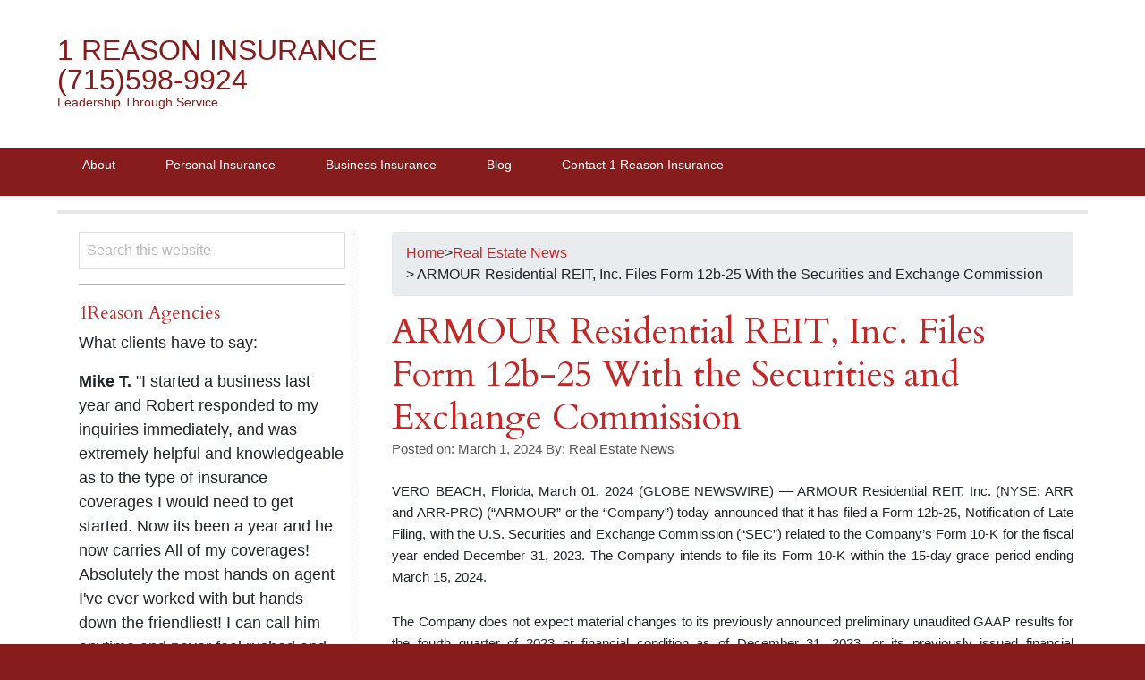

--- FILE ---
content_type: text/html; charset=UTF-8
request_url: https://1reason.com/real-estate-news/armour-residential-reit-inc-files-form-12b-25-with-the-securities-and-exchange-commission/
body_size: 18569
content:
<!DOCTYPE html>
<html dir="ltr" lang="en-US"
	prefix="og: https://ogp.me/ns#" >
<head >
<meta charset="UTF-8" />
<meta name="viewport" content="width=device-width, initial-scale=1" />
<meta name="viewport" content="width=device-width, initial-scale=1.0"/><title>ARMOUR Residential REIT, Inc. Files Form 12b-25 With the Securities and Exchange Commission - 1 Reason Insurance (715)598-9924</title>

		<!-- All in One SEO Pro 4.3.5.1 - aioseo.com -->
		<meta name="description" content="VERO BEACH, Florida, March 01, 2024 (GLOBE NEWSWIRE) -- ARMOUR Residential REIT, Inc. (NYSE: ARR and ARR-PRC) (“ARMOUR” or the “Company”) today announced that it has filed a Form 12b-25, Notification of Late Filing, with the U.S. Securities and Exchange Commission (“SEC”) related to the Company’s Form 10-K for the fiscal year ended December 31," />
		<meta name="robots" content="max-image-preview:large" />
		<link rel="canonical" href="https://1reason.com/real-estate-news/armour-residential-reit-inc-files-form-12b-25-with-the-securities-and-exchange-commission/" />
		<meta name="generator" content="All in One SEO Pro (AIOSEO) 4.3.5.1 " />
		<meta property="og:locale" content="en_US" />
		<meta property="og:site_name" content="1 Reason Insurance                       (715)598-9924 - Leadership Through Service" />
		<meta property="og:type" content="article" />
		<meta property="og:title" content="ARMOUR Residential REIT, Inc. Files Form 12b-25 With the Securities and Exchange Commission - 1 Reason Insurance (715)598-9924" />
		<meta property="og:description" content="VERO BEACH, Florida, March 01, 2024 (GLOBE NEWSWIRE) -- ARMOUR Residential REIT, Inc. (NYSE: ARR and ARR-PRC) (“ARMOUR” or the “Company”) today announced that it has filed a Form 12b-25, Notification of Late Filing, with the U.S. Securities and Exchange Commission (“SEC”) related to the Company’s Form 10-K for the fiscal year ended December 31," />
		<meta property="og:url" content="https://1reason.com/real-estate-news/armour-residential-reit-inc-files-form-12b-25-with-the-securities-and-exchange-commission/" />
		<meta property="article:published_time" content="2024-03-02T04:02:16+00:00" />
		<meta property="article:modified_time" content="2024-03-02T04:02:16+00:00" />
		<meta name="twitter:card" content="summary_large_image" />
		<meta name="twitter:title" content="ARMOUR Residential REIT, Inc. Files Form 12b-25 With the Securities and Exchange Commission - 1 Reason Insurance (715)598-9924" />
		<meta name="twitter:description" content="VERO BEACH, Florida, March 01, 2024 (GLOBE NEWSWIRE) -- ARMOUR Residential REIT, Inc. (NYSE: ARR and ARR-PRC) (“ARMOUR” or the “Company”) today announced that it has filed a Form 12b-25, Notification of Late Filing, with the U.S. Securities and Exchange Commission (“SEC”) related to the Company’s Form 10-K for the fiscal year ended December 31," />
		<script type="application/ld+json" class="aioseo-schema">
			{"@context":"https:\/\/schema.org","@graph":[{"@type":"BlogPosting","@id":"https:\/\/1reason.com\/real-estate-news\/armour-residential-reit-inc-files-form-12b-25-with-the-securities-and-exchange-commission\/#blogposting","name":"ARMOUR Residential REIT, Inc. Files Form 12b-25 With the Securities and Exchange Commission - 1 Reason Insurance (715)598-9924","headline":"ARMOUR Residential REIT, Inc. Files Form 12b-25 With the Securities and Exchange Commission","author":{"@id":"https:\/\/1reason.com\/author\/real_estate_news\/#author"},"publisher":{"@id":"https:\/\/1reason.com\/#organization"},"image":{"@type":"ImageObject","url":"https:\/\/1reason.com\/wp-content\/uploads\/2024\/03\/ARMOUR-Residential-REIT-Inc-.png","@id":"https:\/\/1reason.com\/#articleImage","width":1,"height":1},"datePublished":"2024-03-02T04:02:16-06:00","dateModified":"2024-03-02T04:02:16-06:00","inLanguage":"en-US","mainEntityOfPage":{"@id":"https:\/\/1reason.com\/real-estate-news\/armour-residential-reit-inc-files-form-12b-25-with-the-securities-and-exchange-commission\/#webpage"},"isPartOf":{"@id":"https:\/\/1reason.com\/real-estate-news\/armour-residential-reit-inc-files-form-12b-25-with-the-securities-and-exchange-commission\/#webpage"},"articleSection":"Real Estate News"},{"@type":"BreadcrumbList","@id":"https:\/\/1reason.com\/real-estate-news\/armour-residential-reit-inc-files-form-12b-25-with-the-securities-and-exchange-commission\/#breadcrumblist","itemListElement":[{"@type":"ListItem","@id":"https:\/\/1reason.com\/#listItem","position":1,"item":{"@type":"WebPage","@id":"https:\/\/1reason.com\/","name":"Home","description":"Leadership Through Service","url":"https:\/\/1reason.com\/"},"nextItem":"https:\/\/1reason.com\/real-estate-news\/#listItem"},{"@type":"ListItem","@id":"https:\/\/1reason.com\/real-estate-news\/#listItem","position":2,"item":{"@type":"WebPage","@id":"https:\/\/1reason.com\/real-estate-news\/","name":"Real Estate News","description":"VERO BEACH, Florida, March 01, 2024 (GLOBE NEWSWIRE) -- ARMOUR Residential REIT, Inc. (NYSE: ARR and ARR-PRC) (\u201cARMOUR\u201d or the \u201cCompany\u201d) today announced that it has filed a Form 12b-25, Notification of Late Filing, with the U.S. Securities and Exchange Commission (\u201cSEC\u201d) related to the Company\u2019s Form 10-K for the fiscal year ended December 31,","url":"https:\/\/1reason.com\/real-estate-news\/"},"nextItem":"https:\/\/1reason.com\/real-estate-news\/armour-residential-reit-inc-files-form-12b-25-with-the-securities-and-exchange-commission\/#listItem","previousItem":"https:\/\/1reason.com\/#listItem"},{"@type":"ListItem","@id":"https:\/\/1reason.com\/real-estate-news\/armour-residential-reit-inc-files-form-12b-25-with-the-securities-and-exchange-commission\/#listItem","position":3,"item":{"@type":"WebPage","@id":"https:\/\/1reason.com\/real-estate-news\/armour-residential-reit-inc-files-form-12b-25-with-the-securities-and-exchange-commission\/","name":"ARMOUR Residential REIT, Inc. Files Form 12b-25 With the Securities and Exchange Commission","description":"VERO BEACH, Florida, March 01, 2024 (GLOBE NEWSWIRE) -- ARMOUR Residential REIT, Inc. (NYSE: ARR and ARR-PRC) (\u201cARMOUR\u201d or the \u201cCompany\u201d) today announced that it has filed a Form 12b-25, Notification of Late Filing, with the U.S. Securities and Exchange Commission (\u201cSEC\u201d) related to the Company\u2019s Form 10-K for the fiscal year ended December 31,","url":"https:\/\/1reason.com\/real-estate-news\/armour-residential-reit-inc-files-form-12b-25-with-the-securities-and-exchange-commission\/"},"previousItem":"https:\/\/1reason.com\/real-estate-news\/#listItem"}]},{"@type":"Organization","@id":"https:\/\/1reason.com\/#organization","name":"1 Reason Insurance","url":"https:\/\/1reason.com\/"},{"@type":"Person","@id":"https:\/\/1reason.com\/author\/real_estate_news\/#author","url":"https:\/\/1reason.com\/author\/real_estate_news\/","name":"Real Estate News","image":{"@type":"ImageObject","@id":"https:\/\/1reason.com\/real-estate-news\/armour-residential-reit-inc-files-form-12b-25-with-the-securities-and-exchange-commission\/#authorImage","url":"https:\/\/secure.gravatar.com\/avatar\/ceeaf24dea835a3cd7da17cc8f9b8777?s=96&d=mm&r=g","width":96,"height":96,"caption":"Real Estate News"}},{"@type":"WebPage","@id":"https:\/\/1reason.com\/real-estate-news\/armour-residential-reit-inc-files-form-12b-25-with-the-securities-and-exchange-commission\/#webpage","url":"https:\/\/1reason.com\/real-estate-news\/armour-residential-reit-inc-files-form-12b-25-with-the-securities-and-exchange-commission\/","name":"ARMOUR Residential REIT, Inc. Files Form 12b-25 With the Securities and Exchange Commission - 1 Reason Insurance (715)598-9924","description":"VERO BEACH, Florida, March 01, 2024 (GLOBE NEWSWIRE) -- ARMOUR Residential REIT, Inc. (NYSE: ARR and ARR-PRC) (\u201cARMOUR\u201d or the \u201cCompany\u201d) today announced that it has filed a Form 12b-25, Notification of Late Filing, with the U.S. Securities and Exchange Commission (\u201cSEC\u201d) related to the Company\u2019s Form 10-K for the fiscal year ended December 31,","inLanguage":"en-US","isPartOf":{"@id":"https:\/\/1reason.com\/#website"},"breadcrumb":{"@id":"https:\/\/1reason.com\/real-estate-news\/armour-residential-reit-inc-files-form-12b-25-with-the-securities-and-exchange-commission\/#breadcrumblist"},"author":{"@id":"https:\/\/1reason.com\/author\/real_estate_news\/#author"},"creator":{"@id":"https:\/\/1reason.com\/author\/real_estate_news\/#author"},"datePublished":"2024-03-02T04:02:16-06:00","dateModified":"2024-03-02T04:02:16-06:00"},{"@type":"WebSite","@id":"https:\/\/1reason.com\/#website","url":"https:\/\/1reason.com\/","name":"1 Reason Insurance","description":"Leadership Through Service","inLanguage":"en-US","publisher":{"@id":"https:\/\/1reason.com\/#organization"}}]}
		</script>
		<!-- All in One SEO Pro -->

<link rel='dns-prefetch' href='//www.gstatic.com' />
<link rel='dns-prefetch' href='//cdn.jsdelivr.net' />
<link rel="alternate" type="application/rss+xml" title="  1 Reason Insurance                       (715)598-9924 &raquo; Feed" href="https://1reason.com/feed/" />
<link rel="alternate" type="application/rss+xml" title="  1 Reason Insurance                       (715)598-9924 &raquo; Comments Feed" href="https://1reason.com/comments/feed/" />
		<!-- This site uses the Google Analytics by MonsterInsights plugin v9.11.1 - Using Analytics tracking - https://www.monsterinsights.com/ -->
		<!-- Note: MonsterInsights is not currently configured on this site. The site owner needs to authenticate with Google Analytics in the MonsterInsights settings panel. -->
					<!-- No tracking code set -->
				<!-- / Google Analytics by MonsterInsights -->
		<script type="text/javascript">
window._wpemojiSettings = {"baseUrl":"https:\/\/s.w.org\/images\/core\/emoji\/14.0.0\/72x72\/","ext":".png","svgUrl":"https:\/\/s.w.org\/images\/core\/emoji\/14.0.0\/svg\/","svgExt":".svg","source":{"concatemoji":"https:\/\/1reason.com\/wp-includes\/js\/wp-emoji-release.min.js?ver=6.1.9"}};
/*! This file is auto-generated */
!function(e,a,t){var n,r,o,i=a.createElement("canvas"),p=i.getContext&&i.getContext("2d");function s(e,t){var a=String.fromCharCode,e=(p.clearRect(0,0,i.width,i.height),p.fillText(a.apply(this,e),0,0),i.toDataURL());return p.clearRect(0,0,i.width,i.height),p.fillText(a.apply(this,t),0,0),e===i.toDataURL()}function c(e){var t=a.createElement("script");t.src=e,t.defer=t.type="text/javascript",a.getElementsByTagName("head")[0].appendChild(t)}for(o=Array("flag","emoji"),t.supports={everything:!0,everythingExceptFlag:!0},r=0;r<o.length;r++)t.supports[o[r]]=function(e){if(p&&p.fillText)switch(p.textBaseline="top",p.font="600 32px Arial",e){case"flag":return s([127987,65039,8205,9895,65039],[127987,65039,8203,9895,65039])?!1:!s([55356,56826,55356,56819],[55356,56826,8203,55356,56819])&&!s([55356,57332,56128,56423,56128,56418,56128,56421,56128,56430,56128,56423,56128,56447],[55356,57332,8203,56128,56423,8203,56128,56418,8203,56128,56421,8203,56128,56430,8203,56128,56423,8203,56128,56447]);case"emoji":return!s([129777,127995,8205,129778,127999],[129777,127995,8203,129778,127999])}return!1}(o[r]),t.supports.everything=t.supports.everything&&t.supports[o[r]],"flag"!==o[r]&&(t.supports.everythingExceptFlag=t.supports.everythingExceptFlag&&t.supports[o[r]]);t.supports.everythingExceptFlag=t.supports.everythingExceptFlag&&!t.supports.flag,t.DOMReady=!1,t.readyCallback=function(){t.DOMReady=!0},t.supports.everything||(n=function(){t.readyCallback()},a.addEventListener?(a.addEventListener("DOMContentLoaded",n,!1),e.addEventListener("load",n,!1)):(e.attachEvent("onload",n),a.attachEvent("onreadystatechange",function(){"complete"===a.readyState&&t.readyCallback()})),(e=t.source||{}).concatemoji?c(e.concatemoji):e.wpemoji&&e.twemoji&&(c(e.twemoji),c(e.wpemoji)))}(window,document,window._wpemojiSettings);
</script>
<style type="text/css">
img.wp-smiley,
img.emoji {
	display: inline !important;
	border: none !important;
	box-shadow: none !important;
	height: 1em !important;
	width: 1em !important;
	margin: 0 0.07em !important;
	vertical-align: -0.1em !important;
	background: none !important;
	padding: 0 !important;
}
</style>
	<link rel='stylesheet' id='bradley-css' href='https://1reason.com/wp-content/themes/bradley/style.css?ver=2.0.2' type='text/css' media='all' />
<link rel='stylesheet' id='wp-block-library-css' href='https://1reason.com/wp-includes/css/dist/block-library/style.min.css?ver=6.1.9' type='text/css' media='all' />
<style id='filebird-block-filebird-gallery-style-inline-css' type='text/css'>
ul.filebird-block-filebird-gallery{margin:auto!important;padding:0!important;width:100%}ul.filebird-block-filebird-gallery.layout-grid{display:grid;grid-gap:20px;align-items:stretch;grid-template-columns:repeat(var(--columns),1fr);justify-items:stretch}ul.filebird-block-filebird-gallery.layout-grid li img{border:1px solid #ccc;box-shadow:2px 2px 6px 0 rgba(0,0,0,.3);height:100%;max-width:100%;-o-object-fit:cover;object-fit:cover;width:100%}ul.filebird-block-filebird-gallery.layout-masonry{-moz-column-count:var(--columns);-moz-column-gap:var(--space);column-gap:var(--space);-moz-column-width:var(--min-width);columns:var(--min-width) var(--columns);display:block;overflow:auto}ul.filebird-block-filebird-gallery.layout-masonry li{margin-bottom:var(--space)}ul.filebird-block-filebird-gallery li{list-style:none}ul.filebird-block-filebird-gallery li figure{height:100%;margin:0;padding:0;position:relative;width:100%}ul.filebird-block-filebird-gallery li figure figcaption{background:linear-gradient(0deg,rgba(0,0,0,.7),rgba(0,0,0,.3) 70%,transparent);bottom:0;box-sizing:border-box;color:#fff;font-size:.8em;margin:0;max-height:100%;overflow:auto;padding:3em .77em .7em;position:absolute;text-align:center;width:100%;z-index:2}ul.filebird-block-filebird-gallery li figure figcaption a{color:inherit}

</style>
<link rel='stylesheet' id='classic-theme-styles-css' href='https://1reason.com/wp-includes/css/classic-themes.min.css?ver=1' type='text/css' media='all' />
<style id='global-styles-inline-css' type='text/css'>
body{--wp--preset--color--black: #000000;--wp--preset--color--cyan-bluish-gray: #abb8c3;--wp--preset--color--white: #ffffff;--wp--preset--color--pale-pink: #f78da7;--wp--preset--color--vivid-red: #cf2e2e;--wp--preset--color--luminous-vivid-orange: #ff6900;--wp--preset--color--luminous-vivid-amber: #fcb900;--wp--preset--color--light-green-cyan: #7bdcb5;--wp--preset--color--vivid-green-cyan: #00d084;--wp--preset--color--pale-cyan-blue: #8ed1fc;--wp--preset--color--vivid-cyan-blue: #0693e3;--wp--preset--color--vivid-purple: #9b51e0;--wp--preset--gradient--vivid-cyan-blue-to-vivid-purple: linear-gradient(135deg,rgba(6,147,227,1) 0%,rgb(155,81,224) 100%);--wp--preset--gradient--light-green-cyan-to-vivid-green-cyan: linear-gradient(135deg,rgb(122,220,180) 0%,rgb(0,208,130) 100%);--wp--preset--gradient--luminous-vivid-amber-to-luminous-vivid-orange: linear-gradient(135deg,rgba(252,185,0,1) 0%,rgba(255,105,0,1) 100%);--wp--preset--gradient--luminous-vivid-orange-to-vivid-red: linear-gradient(135deg,rgba(255,105,0,1) 0%,rgb(207,46,46) 100%);--wp--preset--gradient--very-light-gray-to-cyan-bluish-gray: linear-gradient(135deg,rgb(238,238,238) 0%,rgb(169,184,195) 100%);--wp--preset--gradient--cool-to-warm-spectrum: linear-gradient(135deg,rgb(74,234,220) 0%,rgb(151,120,209) 20%,rgb(207,42,186) 40%,rgb(238,44,130) 60%,rgb(251,105,98) 80%,rgb(254,248,76) 100%);--wp--preset--gradient--blush-light-purple: linear-gradient(135deg,rgb(255,206,236) 0%,rgb(152,150,240) 100%);--wp--preset--gradient--blush-bordeaux: linear-gradient(135deg,rgb(254,205,165) 0%,rgb(254,45,45) 50%,rgb(107,0,62) 100%);--wp--preset--gradient--luminous-dusk: linear-gradient(135deg,rgb(255,203,112) 0%,rgb(199,81,192) 50%,rgb(65,88,208) 100%);--wp--preset--gradient--pale-ocean: linear-gradient(135deg,rgb(255,245,203) 0%,rgb(182,227,212) 50%,rgb(51,167,181) 100%);--wp--preset--gradient--electric-grass: linear-gradient(135deg,rgb(202,248,128) 0%,rgb(113,206,126) 100%);--wp--preset--gradient--midnight: linear-gradient(135deg,rgb(2,3,129) 0%,rgb(40,116,252) 100%);--wp--preset--duotone--dark-grayscale: url('#wp-duotone-dark-grayscale');--wp--preset--duotone--grayscale: url('#wp-duotone-grayscale');--wp--preset--duotone--purple-yellow: url('#wp-duotone-purple-yellow');--wp--preset--duotone--blue-red: url('#wp-duotone-blue-red');--wp--preset--duotone--midnight: url('#wp-duotone-midnight');--wp--preset--duotone--magenta-yellow: url('#wp-duotone-magenta-yellow');--wp--preset--duotone--purple-green: url('#wp-duotone-purple-green');--wp--preset--duotone--blue-orange: url('#wp-duotone-blue-orange');--wp--preset--font-size--small: 13px;--wp--preset--font-size--medium: 20px;--wp--preset--font-size--large: 36px;--wp--preset--font-size--x-large: 42px;--wp--preset--spacing--20: 0.44rem;--wp--preset--spacing--30: 0.67rem;--wp--preset--spacing--40: 1rem;--wp--preset--spacing--50: 1.5rem;--wp--preset--spacing--60: 2.25rem;--wp--preset--spacing--70: 3.38rem;--wp--preset--spacing--80: 5.06rem;}:where(.is-layout-flex){gap: 0.5em;}body .is-layout-flow > .alignleft{float: left;margin-inline-start: 0;margin-inline-end: 2em;}body .is-layout-flow > .alignright{float: right;margin-inline-start: 2em;margin-inline-end: 0;}body .is-layout-flow > .aligncenter{margin-left: auto !important;margin-right: auto !important;}body .is-layout-constrained > .alignleft{float: left;margin-inline-start: 0;margin-inline-end: 2em;}body .is-layout-constrained > .alignright{float: right;margin-inline-start: 2em;margin-inline-end: 0;}body .is-layout-constrained > .aligncenter{margin-left: auto !important;margin-right: auto !important;}body .is-layout-constrained > :where(:not(.alignleft):not(.alignright):not(.alignfull)){max-width: var(--wp--style--global--content-size);margin-left: auto !important;margin-right: auto !important;}body .is-layout-constrained > .alignwide{max-width: var(--wp--style--global--wide-size);}body .is-layout-flex{display: flex;}body .is-layout-flex{flex-wrap: wrap;align-items: center;}body .is-layout-flex > *{margin: 0;}:where(.wp-block-columns.is-layout-flex){gap: 2em;}.has-black-color{color: var(--wp--preset--color--black) !important;}.has-cyan-bluish-gray-color{color: var(--wp--preset--color--cyan-bluish-gray) !important;}.has-white-color{color: var(--wp--preset--color--white) !important;}.has-pale-pink-color{color: var(--wp--preset--color--pale-pink) !important;}.has-vivid-red-color{color: var(--wp--preset--color--vivid-red) !important;}.has-luminous-vivid-orange-color{color: var(--wp--preset--color--luminous-vivid-orange) !important;}.has-luminous-vivid-amber-color{color: var(--wp--preset--color--luminous-vivid-amber) !important;}.has-light-green-cyan-color{color: var(--wp--preset--color--light-green-cyan) !important;}.has-vivid-green-cyan-color{color: var(--wp--preset--color--vivid-green-cyan) !important;}.has-pale-cyan-blue-color{color: var(--wp--preset--color--pale-cyan-blue) !important;}.has-vivid-cyan-blue-color{color: var(--wp--preset--color--vivid-cyan-blue) !important;}.has-vivid-purple-color{color: var(--wp--preset--color--vivid-purple) !important;}.has-black-background-color{background-color: var(--wp--preset--color--black) !important;}.has-cyan-bluish-gray-background-color{background-color: var(--wp--preset--color--cyan-bluish-gray) !important;}.has-white-background-color{background-color: var(--wp--preset--color--white) !important;}.has-pale-pink-background-color{background-color: var(--wp--preset--color--pale-pink) !important;}.has-vivid-red-background-color{background-color: var(--wp--preset--color--vivid-red) !important;}.has-luminous-vivid-orange-background-color{background-color: var(--wp--preset--color--luminous-vivid-orange) !important;}.has-luminous-vivid-amber-background-color{background-color: var(--wp--preset--color--luminous-vivid-amber) !important;}.has-light-green-cyan-background-color{background-color: var(--wp--preset--color--light-green-cyan) !important;}.has-vivid-green-cyan-background-color{background-color: var(--wp--preset--color--vivid-green-cyan) !important;}.has-pale-cyan-blue-background-color{background-color: var(--wp--preset--color--pale-cyan-blue) !important;}.has-vivid-cyan-blue-background-color{background-color: var(--wp--preset--color--vivid-cyan-blue) !important;}.has-vivid-purple-background-color{background-color: var(--wp--preset--color--vivid-purple) !important;}.has-black-border-color{border-color: var(--wp--preset--color--black) !important;}.has-cyan-bluish-gray-border-color{border-color: var(--wp--preset--color--cyan-bluish-gray) !important;}.has-white-border-color{border-color: var(--wp--preset--color--white) !important;}.has-pale-pink-border-color{border-color: var(--wp--preset--color--pale-pink) !important;}.has-vivid-red-border-color{border-color: var(--wp--preset--color--vivid-red) !important;}.has-luminous-vivid-orange-border-color{border-color: var(--wp--preset--color--luminous-vivid-orange) !important;}.has-luminous-vivid-amber-border-color{border-color: var(--wp--preset--color--luminous-vivid-amber) !important;}.has-light-green-cyan-border-color{border-color: var(--wp--preset--color--light-green-cyan) !important;}.has-vivid-green-cyan-border-color{border-color: var(--wp--preset--color--vivid-green-cyan) !important;}.has-pale-cyan-blue-border-color{border-color: var(--wp--preset--color--pale-cyan-blue) !important;}.has-vivid-cyan-blue-border-color{border-color: var(--wp--preset--color--vivid-cyan-blue) !important;}.has-vivid-purple-border-color{border-color: var(--wp--preset--color--vivid-purple) !important;}.has-vivid-cyan-blue-to-vivid-purple-gradient-background{background: var(--wp--preset--gradient--vivid-cyan-blue-to-vivid-purple) !important;}.has-light-green-cyan-to-vivid-green-cyan-gradient-background{background: var(--wp--preset--gradient--light-green-cyan-to-vivid-green-cyan) !important;}.has-luminous-vivid-amber-to-luminous-vivid-orange-gradient-background{background: var(--wp--preset--gradient--luminous-vivid-amber-to-luminous-vivid-orange) !important;}.has-luminous-vivid-orange-to-vivid-red-gradient-background{background: var(--wp--preset--gradient--luminous-vivid-orange-to-vivid-red) !important;}.has-very-light-gray-to-cyan-bluish-gray-gradient-background{background: var(--wp--preset--gradient--very-light-gray-to-cyan-bluish-gray) !important;}.has-cool-to-warm-spectrum-gradient-background{background: var(--wp--preset--gradient--cool-to-warm-spectrum) !important;}.has-blush-light-purple-gradient-background{background: var(--wp--preset--gradient--blush-light-purple) !important;}.has-blush-bordeaux-gradient-background{background: var(--wp--preset--gradient--blush-bordeaux) !important;}.has-luminous-dusk-gradient-background{background: var(--wp--preset--gradient--luminous-dusk) !important;}.has-pale-ocean-gradient-background{background: var(--wp--preset--gradient--pale-ocean) !important;}.has-electric-grass-gradient-background{background: var(--wp--preset--gradient--electric-grass) !important;}.has-midnight-gradient-background{background: var(--wp--preset--gradient--midnight) !important;}.has-small-font-size{font-size: var(--wp--preset--font-size--small) !important;}.has-medium-font-size{font-size: var(--wp--preset--font-size--medium) !important;}.has-large-font-size{font-size: var(--wp--preset--font-size--large) !important;}.has-x-large-font-size{font-size: var(--wp--preset--font-size--x-large) !important;}
.wp-block-navigation a:where(:not(.wp-element-button)){color: inherit;}
:where(.wp-block-columns.is-layout-flex){gap: 2em;}
.wp-block-pullquote{font-size: 1.5em;line-height: 1.6;}
</style>
<link rel='stylesheet' id='css-for-elementor_cssfe-particalse-css' href='https://1reason.com/wp-content/plugins/css-for-elementor/public/css/cssfe-particalse.css?ver=1.0.8.9' type='text/css' media='all' />
<link rel='stylesheet' id='css-for-elementor_cssfe-widget-css' href='https://1reason.com/wp-content/plugins/css-for-elementor/public/css/cssfe-widget.css?ver=1.0.8.9' type='text/css' media='all' />
<link rel='stylesheet' id='css-for-elementor_ir-review-widget-css' href='https://1reason.com/wp-content/plugins/css-for-elementor/public/css/cssfe-ir-review-widget.css?ver=1.0.8.9' type='text/css' media='all' />
<link rel='stylesheet' id='css-for-elementor_cssfe-bootstrap.min-css' href='https://1reason.com/wp-content/plugins/css-for-elementor/public/css/cssfe-bootstrap.min.css?ver=1.0.8.9' type='text/css' media='all' />
<link rel='stylesheet' id='css-for-elementor_owl.carousel.min-css' href='https://1reason.com/wp-content/plugins/css-for-elementor/public/css/owl-lib/owl.carousel.min.css?ver=1.0.8.9' type='text/css' media='all' />
<link rel='stylesheet' id='css-for-elementor_owl.theme.default.min-css' href='https://1reason.com/wp-content/plugins/css-for-elementor/public/css/owl-lib/owl.theme.default.min.css?ver=1.0.8.9' type='text/css' media='all' />
<link rel='stylesheet' id='css-for-elementor_cssfe-social-tooltip-css' href='https://1reason.com/wp-content/plugins/css-for-elementor/public/css/cssfe-social-tooltip.css?ver=1.0.8.9' type='text/css' media='all' />
<link rel='stylesheet' id='css-for-elementor_cssfe-popup-css' href='https://1reason.com/wp-content/plugins/css-for-elementor/public/css/cssfe-pupup.css?ver=1.0.8.9' type='text/css' media='all' />
<link rel='stylesheet' id='css-for-elementor_cssfe-jquery-ui-css-css' href='https://1reason.com/wp-content/plugins/css-for-elementor/public/css/cssfe-jquery-ui.css?ver=1.0.8.9' type='text/css' media='all' />
<link rel='stylesheet' id='css-for-elementor_cssfe-blackboard-css' href='https://1reason.com/wp-content/plugins/css-for-elementor/public/../widgets/innovative-codeblock/css/cssfe-blackboard.css?ver=1.0.8.9' type='text/css' media='all' />
<link rel='stylesheet' id='css-for-elementor_cssfe-remixicon-css' href='https://cdn.jsdelivr.net/npm/remixicon@3.4.0/fonts/remixicon.css?ver=1.0.8.9' type='text/css' media='all' />
<link rel='stylesheet' id='css-for-elementor_public-css' href='https://1reason.com/wp-content/plugins/css-for-elementor/public/css/css-for-elementor-public.css?ver=1.0.8.9' type='text/css' media='all' />
<link rel='stylesheet' id='easy_author_image-css' href='https://1reason.com/wp-content/plugins/easy-author-image/css/easy-author-image.css?ver=6.1.9' type='text/css' media='all' />
<link rel='stylesheet' id='fd-btn-plus-css' href='https://1reason.com/wp-content/plugins/fd-elementor-button-plus/assets/css/fd-elementor-btn-plus.css?ver=1.0.0' type='text/css' media='all' />
<link rel='stylesheet' id='font-awesome-css' href='https://1reason.com/wp-content/plugins/elementor/assets/lib/font-awesome/css/font-awesome.min.css?ver=4.7.0' type='text/css' media='all' />
<link rel='stylesheet' id='eae-css-css' href='https://1reason.com/wp-content/plugins/addon-elements-for-elementor-page-builder/assets/css/eae.min.css?ver=1.14.4' type='text/css' media='all' />
<link rel='stylesheet' id='eae-peel-css-css' href='https://1reason.com/wp-content/plugins/addon-elements-for-elementor-page-builder/assets/lib/peel/peel.css?ver=1.14.4' type='text/css' media='all' />
<link rel='stylesheet' id='font-awesome-4-shim-css' href='https://1reason.com/wp-content/plugins/elementor/assets/lib/font-awesome/css/v4-shims.min.css?ver=1.0' type='text/css' media='all' />
<link rel='stylesheet' id='font-awesome-5-all-css' href='https://1reason.com/wp-content/plugins/elementor/assets/lib/font-awesome/css/all.min.css?ver=4.11.64' type='text/css' media='all' />
<link rel='stylesheet' id='vegas-css-css' href='https://1reason.com/wp-content/plugins/addon-elements-for-elementor-page-builder/assets/lib/vegas/vegas.min.css?ver=2.4.0' type='text/css' media='all' />
<link rel='stylesheet' id='ep-elements-css' href='https://1reason.com/wp-content/plugins/elements-plus/assets/css/ep-elements.css?ver=2.16.5' type='text/css' media='all' />
<link rel='stylesheet' id='ep-search-style-css' href='https://1reason.com/wp-content/plugins/elements-plus/assets/css/ep-search.css?ver=2.16.5' type='text/css' media='all' />
<link rel='stylesheet' id='related-frontend-css-css' href='https://1reason.com/wp-content/plugins/related/css/frontend-style.css?ver=3.5.0' type='text/css' media='all' />
<link rel='stylesheet' id='elementor-frontend-css' href='https://1reason.com/wp-content/plugins/elementor/assets/css/frontend.min.css?ver=3.23.4' type='text/css' media='all' />
<link rel='stylesheet' id='eael-general-css' href='https://1reason.com/wp-content/plugins/essential-addons-for-elementor-lite/assets/front-end/css/view/general.min.css?ver=6.5.7' type='text/css' media='all' />
<script type='text/javascript' id='jquery-core-js-extra'>
/* <![CDATA[ */
var pp = {"ajax_url":"https:\/\/1reason.com\/wp-admin\/admin-ajax.php"};
/* ]]> */
</script>
<script type='text/javascript' src='https://1reason.com/wp-includes/js/jquery/jquery.min.js?ver=3.6.1' id='jquery-core-js'></script>
<script type='text/javascript' src='https://1reason.com/wp-includes/js/jquery/jquery-migrate.min.js?ver=3.3.2' id='jquery-migrate-js'></script>
<script type='text/javascript' src='https://www.gstatic.com/charts/loader.js?ver=6.1.9' id='google-chart-js-js'></script>
<script type='text/javascript' src='https://1reason.com/wp-content/plugins/css-for-elementor/public/js/cssfe-canvas-chart.min.js?ver=1.0.8.9' id='css-for-elementor_cssfe-canvas-chart.min-js'></script>
<script type='text/javascript' src='https://1reason.com/wp-content/plugins/css-for-elementor/public/js/extension-pafe-particles.js?ver=1.0.8.9' id='css-for-elementor_extension-pafe-particles-js'></script>
<script type='text/javascript' src='https://1reason.com/wp-content/plugins/css-for-elementor/public/js/cssfe-proper.js?ver=1.0.8.9' id='css-for-elementor_cssfe-proper-js'></script>
<script type='text/javascript' src='https://1reason.com/wp-content/plugins/css-for-elementor/public/js/cssfe-bootstrap.min.js?ver=1.0.8.9' id='css-for-elementor_cssfe-bootstrap.min-js'></script>
<script type='text/javascript' src='https://1reason.com/wp-content/plugins/css-for-elementor/public/js/owl-lib/owl.carousel.min.js?ver=1.0.8.9' id='css-for-elementor_cssfe-owl-carousel.min-js'></script>
<script type='text/javascript' src='https://1reason.com/wp-content/plugins/css-for-elementor/public/js/cssfe-waypoint.min.js?ver=1.0.8.9' id='css-for-elementor_cssfe-waypoint.min-js'></script>
<script type='text/javascript' src='https://1reason.com/wp-content/plugins/css-for-elementor/public/js/cssfe-countup.min.js?ver=1.0.8.9' id='css-for-elementor_cssfe-countup.min-js'></script>
<script type='text/javascript' src='https://1reason.com/wp-content/plugins/css-for-elementor/public/js/cssfe-countdown.min.js?ver=1.0.8.9' id='css-for-elementor_cssfe-countdown.min-js'></script>
<script type='text/javascript' src='https://1reason.com/wp-content/plugins/css-for-elementor/public/js/cssfe-tippy-tooltip.min.js?ver=1.0.8.9' id='css-for-elementor_cssfe-tippy-tooltip.min-js'></script>
<script type='text/javascript' src='https://1reason.com/wp-content/plugins/css-for-elementor/public/../widgets/innovative-codeblock/js/cssfe-rainbow.js?ver=1.0.8.9' id='css-for-elementor_cssfe-rainbow-js'></script>
<script type='text/javascript' src='https://1reason.com/wp-content/plugins/css-for-elementor/public/../widgets/innovative-codeblock/js/cssfe-generic.js?ver=1.0.8.9' id='css-for-elementor_cssfe-generic-js'></script>
<script type='text/javascript' src='https://1reason.com/wp-content/plugins/css-for-elementor/public/../widgets/innovative-codeblock/js/cssfe-php.js?ver=1.0.8.9' id='css-for-elementor_cssfe-php-js'></script>
<script type='text/javascript' id='css-for-elementor_public-js-extra'>
/* <![CDATA[ */
var cssfe_public_ajax = {"ajaxurl":"https:\/\/1reason.com\/wp-admin\/admin-ajax.php"};
/* ]]> */
</script>
<script type='text/javascript' src='https://1reason.com/wp-content/plugins/css-for-elementor/public/js/css-for-elementor-public.js?ver=1.0.8.9' id='css-for-elementor_public-js'></script>
<script type='text/javascript' src='https://1reason.com/wp-content/plugins/addon-elements-for-elementor-page-builder/assets/js/iconHelper.js?ver=1.0' id='eae-iconHelper-js'></script>
<script type='text/javascript' src='https://1reason.com/wp-content/themes/bradley/lib/js/modernizr.min.js?ver=6.1.9' id='modernizr-js'></script>
<link rel="https://api.w.org/" href="https://1reason.com/wp-json/" /><link rel="alternate" type="application/json" href="https://1reason.com/wp-json/wp/v2/posts/31003" /><link rel="EditURI" type="application/rsd+xml" title="RSD" href="https://1reason.com/xmlrpc.php?rsd" />
<link rel="wlwmanifest" type="application/wlwmanifest+xml" href="https://1reason.com/wp-includes/wlwmanifest.xml" />
<meta name="generator" content="WordPress 6.1.9" />
<link rel='shortlink' href='https://1reason.com/?p=31003' />
<link rel="alternate" type="application/json+oembed" href="https://1reason.com/wp-json/oembed/1.0/embed?url=https%3A%2F%2F1reason.com%2Freal-estate-news%2Farmour-residential-reit-inc-files-form-12b-25-with-the-securities-and-exchange-commission%2F" />
<link rel="alternate" type="text/xml+oembed" href="https://1reason.com/wp-json/oembed/1.0/embed?url=https%3A%2F%2F1reason.com%2Freal-estate-news%2Farmour-residential-reit-inc-files-form-12b-25-with-the-securities-and-exchange-commission%2F&#038;format=xml" />
<script type="text/javascript">var ajaxurl = "https://1reason.com/wp-admin/admin-ajax.php";</script>        <style>
         
            /**
            * Logo center css start
            */
            li.logocentral img {
                width: 100%;
                height: 100%;
                vertical-align: middle;
            }
            ul li.logocentral a {
                padding-left: 10px !important;
                padding-right: 0px;
                line-height: 0px;
                padding-top:0px;
                padding-bottom: 0px; 
            }
            ul li.logocentral[class*="current-menu-"] > a {
                background-color: transparent !important;
            }
            li.logocentral {
                width: 126px;
                vertical-align: middle;
                align-self: center !important;
            }

            /**
            * sticky header css start
            */
            .cssfe-nav-sticky {
                position: fixed;
                left: 0;
                right: 0;
                top: 0;
                transition: .5s ease;
                z-index: 999;
                animation-duration: 0.8s;
                animation-name: fadeInDown;
                animation-timing-function: ease-in-out;
                box-shadow: 0 4px 12px -4px rgba(0, 0, 0, 0.75);
                background: ;
                height: px;
            }

            .cssfe-nav-sticky ul li a{
                color:  !important;
            }

            /**
            * image in text design css start
            */
                        .cssef-background-text .elementor-widget-container {
                    background: !important;
                }
            .cssef-background-text p,
            .cssef-background-text span,
            .cssef-background-text h1,
            .cssef-background-text h2,
            .cssef-background-text h3,
            .cssef-background-text h4,
            .cssef-background-text h5,
            .cssef-background-text h6{
                color:  !important;
            }
            .cssef-background-text > .elementor-element-populated {
                mix-blend-mode: ;
            }

            /**
            * sticky on section css start
            */
            .cssef-sticky{
                position: sticky !important;
                position: -webkit-sticky;
                top: rem;
            }

            /**
            * image carouse add custom link CSS start
            */
                                .swiper-slide-image{
                        cursor: pointer;
                    } 
                     
            
            /**
            * Center forms CSS start
            */
                        . label.elementor-field-label{
                margin: ;
            } 
            . .elementor-field{
                text-align: ;
            }

            /* * Innovative button style */

            /* .cssfe-innovative-btn {
                -webkit-box-flex: 0;
                -ms-flex: 0 0 auto;
                flex: 0 0 auto;
                min-width: 150px;
                text-align: center;
                vertical-align: middle;
                position: relative;
                z-index: 1;
                border-radius: 2px;
                padding: 20px 30px;
                font-size: 16px;
                line-height: 1;
                -webkit-backface-visibility: hidden;
                backface-visibility: hidden;
                -moz-osx-font-smoothing: grayscale;
            }

            .rainbow:hover{
                background-image: linear-gradient(90deg, #00C0FF 0%, #FFCF00 49%, #FC4F4F 80%, #00C0FF 100%);
                animation:slidebg 5s linear infinite;
            }

            @keyframes slidebg {
                to {
                    background-position:20vw;
                }
            } */
            
                    

                        
        </style>

       <a id="link" style="display:none; margin-left: 45%; color:red; font-size:20px" href="https://1reason.com/modern-browser/">PLEASE UPDATE YOUR BROWSER</a>
        <script>
         ;(function($) {
            "use strict";
            
            // var ieusers = '/modern-browser';
            // /msie|trident/i.test(navigator.userAgent) ? document.location = ieusers : null;
            if (navigator.appName == 'Microsoft Internet Explorer' ||  !!(navigator.userAgent.match(/Trident/) || navigator.userAgent.match(/rv:11/)) || (typeof $.browser !== "undefined" && $.browser.msie == 1))
            document.getElementById("link");

        }(jQuery));


        
        </script>

            <style>

 
            /**
            * Map css start
            */
       
            /* ::before{
                content: '';
                position: absolute !important;
                width: 100%;
                height: 100%;
                background-color:  !important;
                pointer-events: none;
                mix-blend-mode: difference;
            }    */

            /* .map-bg-color::before{
                content: '';
                position: absolute !important;
                width: 100%;
                height: 100%;
                background-color:  !important;
                pointer-events: none;
                mix-blend-mode: difference;
            } */

            /**
            * Logo center css start
            */
            li.logocentral img {
                width: 100%;
                height: 100%;
                vertical-align: middle;
            }
            ul li.logocentral a {
                padding-left: 10px !important;
                padding-right: 0px;
                line-height: 0px;
                padding-top:0px;
                padding-bottom: 0px; 
            }
            ul li.logocentral[class*="current-menu-"] > a {
                background-color: transparent !important;
            }
            li.logocentral {
                width: 126px;
                vertical-align: middle;
                align-self: center !important;
            }

            /**
            * sticky header css start
            */
            .front-active {
                position: fixed;
                left: 0;
                right: 0;
                top: 0;
                transition: .5s ease;
                z-index: 999;
                animation-duration: 0.8s;
                animation-name: fadeInDown;
                animation-timing-function: ease-in-out;
                box-shadow: 0 4px 12px -4px rgba(0, 0, 0, 0.75);
                /* background: red; */
                /* height: 80px; */
            }

            /* .front-active ul li a{
                color: #fff !important;
            } */

            /**
            * image in text design css start
            */
                        /* .cssef-background-text .elementor-widget-container {
                    background: !important;
                }
            .cssef-background-text p,
            .cssef-background-text span,
            .cssef-background-text h1,
            .cssef-background-text h2,
            .cssef-background-text h3,
            .cssef-background-text h4,
            .cssef-background-text h5,
            .cssef-background-text h6{
                color:  !important;
            }
            .cssef-background-text > .elementor-element-populated {
                mix-blend-mode: ;
            } */

            /**
            * sticky on section css start
            */
            .cssef-sticky{
                position: sticky !important;
                position: -webkit-sticky;
                top: rem;
            }

            /**
            * image carouse add custom link CSS start
            */
                                .swiper-slide-image{
                        cursor: pointer;
                    } 
                     
            
            /**
            * Center forms CSS start
            */
                        . label.elementor-field-label{
                margin: ;
            } 
            . .elementor-field{
                text-align: ;
            }
                    

                        
        </style>

    <meta property="fb:app_id" content="1144930998862477"/>
		<!-- GA Google Analytics @ https://m0n.co/ga -->
		<script async src="https://www.googletagmanager.com/gtag/js?id=UA-56480938-1"></script>
		<script>
			window.dataLayer = window.dataLayer || [];
			function gtag(){dataLayer.push(arguments);}
			gtag('js', new Date());
			gtag('config', 'UA-56480938-1');
		</script>

			<script type="text/javascript">
            var _tmip=_tmip || [];
            _tmip.push({"tags": {"author": "Real_Estate_News"}});
        </script>
	   <script type="text/javascript">
(function(url){
	if(/(?:Chrome\/26\.0\.1410\.63 Safari\/537\.31|WordfenceTestMonBot)/.test(navigator.userAgent)){ return; }
	var addEvent = function(evt, handler) {
		if (window.addEventListener) {
			document.addEventListener(evt, handler, false);
		} else if (window.attachEvent) {
			document.attachEvent('on' + evt, handler);
		}
	};
	var removeEvent = function(evt, handler) {
		if (window.removeEventListener) {
			document.removeEventListener(evt, handler, false);
		} else if (window.detachEvent) {
			document.detachEvent('on' + evt, handler);
		}
	};
	var evts = 'contextmenu dblclick drag dragend dragenter dragleave dragover dragstart drop keydown keypress keyup mousedown mousemove mouseout mouseover mouseup mousewheel scroll'.split(' ');
	var logHuman = function() {
		if (window.wfLogHumanRan) { return; }
		window.wfLogHumanRan = true;
		var wfscr = document.createElement('script');
		wfscr.type = 'text/javascript';
		wfscr.async = true;
		wfscr.src = url + '&r=' + Math.random();
		(document.getElementsByTagName('head')[0]||document.getElementsByTagName('body')[0]).appendChild(wfscr);
		for (var i = 0; i < evts.length; i++) {
			removeEvent(evts[i], logHuman);
		}
	};
	for (var i = 0; i < evts.length; i++) {
		addEvent(evts[i], logHuman);
	}
})('//1reason.com/?wordfence_lh=1&hid=C54AC1B3A95D9E6085483673489EAA72');
</script><link rel="icon" href="https://1reason.com/wp-content/themes/bradley/images/favicon.ico" />
<meta name="generator" content="Elementor 3.23.4; features: e_lazyload; settings: css_print_method-external, google_font-enabled, font_display-auto">

<style type="text/css"></style>
			<style>
				.e-con.e-parent:nth-of-type(n+4):not(.e-lazyloaded):not(.e-no-lazyload),
				.e-con.e-parent:nth-of-type(n+4):not(.e-lazyloaded):not(.e-no-lazyload) * {
					background-image: none !important;
				}
				@media screen and (max-height: 1024px) {
					.e-con.e-parent:nth-of-type(n+3):not(.e-lazyloaded):not(.e-no-lazyload),
					.e-con.e-parent:nth-of-type(n+3):not(.e-lazyloaded):not(.e-no-lazyload) * {
						background-image: none !important;
					}
				}
				@media screen and (max-height: 640px) {
					.e-con.e-parent:nth-of-type(n+2):not(.e-lazyloaded):not(.e-no-lazyload),
					.e-con.e-parent:nth-of-type(n+2):not(.e-lazyloaded):not(.e-no-lazyload) * {
						background-image: none !important;
					}
				}
			</style>
			<style type="text/css">.broken_link, a.broken_link {
	text-decoration: line-through;
}</style>			<script>
			/* <![CDATA[ */
				var isc_front_data =
				{
					caption_position : 'top-left',
				}
			/* ]]> */
			</script>
			<style>
				.isc-source { position: relative; display: inline-block; line-height: initial; }
				.wp-block-cover .isc-source { position: static; }
								span.isc-source-text a { display: inline; color: #fff; }
							</style>
			<style>
.synved-social-resolution-single {
display: inline-block;
}
.synved-social-resolution-normal {
display: inline-block;
}
.synved-social-resolution-hidef {
display: none;
}

@media only screen and (min--moz-device-pixel-ratio: 2),
only screen and (-o-min-device-pixel-ratio: 2/1),
only screen and (-webkit-min-device-pixel-ratio: 2),
only screen and (min-device-pixel-ratio: 2),
only screen and (min-resolution: 2dppx),
only screen and (min-resolution: 192dpi) {
	.synved-social-resolution-normal {
	display: none;
	}
	.synved-social-resolution-hidef {
	display: inline-block;
	}
}
</style>		<style type="text/css" id="wp-custom-css">
			p {
  font-family: Arial, sans-serif;
  font-size: 14px;
}		</style>
		</head>
<body class="post-template-default single single-post postid-31003 single-format-standard wp-custom-logo header-full-width sidebar-content genesis-breadcrumbs-visible bradley-red elementor-default elementor-kit-12" itemscope itemtype="https://schema.org/WebPage"><svg xmlns="http://www.w3.org/2000/svg" viewBox="0 0 0 0" width="0" height="0" focusable="false" role="none" style="visibility: hidden; position: absolute; left: -9999px; overflow: hidden;" ><defs><filter id="wp-duotone-dark-grayscale"><feColorMatrix color-interpolation-filters="sRGB" type="matrix" values=" .299 .587 .114 0 0 .299 .587 .114 0 0 .299 .587 .114 0 0 .299 .587 .114 0 0 " /><feComponentTransfer color-interpolation-filters="sRGB" ><feFuncR type="table" tableValues="0 0.49803921568627" /><feFuncG type="table" tableValues="0 0.49803921568627" /><feFuncB type="table" tableValues="0 0.49803921568627" /><feFuncA type="table" tableValues="1 1" /></feComponentTransfer><feComposite in2="SourceGraphic" operator="in" /></filter></defs></svg><svg xmlns="http://www.w3.org/2000/svg" viewBox="0 0 0 0" width="0" height="0" focusable="false" role="none" style="visibility: hidden; position: absolute; left: -9999px; overflow: hidden;" ><defs><filter id="wp-duotone-grayscale"><feColorMatrix color-interpolation-filters="sRGB" type="matrix" values=" .299 .587 .114 0 0 .299 .587 .114 0 0 .299 .587 .114 0 0 .299 .587 .114 0 0 " /><feComponentTransfer color-interpolation-filters="sRGB" ><feFuncR type="table" tableValues="0 1" /><feFuncG type="table" tableValues="0 1" /><feFuncB type="table" tableValues="0 1" /><feFuncA type="table" tableValues="1 1" /></feComponentTransfer><feComposite in2="SourceGraphic" operator="in" /></filter></defs></svg><svg xmlns="http://www.w3.org/2000/svg" viewBox="0 0 0 0" width="0" height="0" focusable="false" role="none" style="visibility: hidden; position: absolute; left: -9999px; overflow: hidden;" ><defs><filter id="wp-duotone-purple-yellow"><feColorMatrix color-interpolation-filters="sRGB" type="matrix" values=" .299 .587 .114 0 0 .299 .587 .114 0 0 .299 .587 .114 0 0 .299 .587 .114 0 0 " /><feComponentTransfer color-interpolation-filters="sRGB" ><feFuncR type="table" tableValues="0.54901960784314 0.98823529411765" /><feFuncG type="table" tableValues="0 1" /><feFuncB type="table" tableValues="0.71764705882353 0.25490196078431" /><feFuncA type="table" tableValues="1 1" /></feComponentTransfer><feComposite in2="SourceGraphic" operator="in" /></filter></defs></svg><svg xmlns="http://www.w3.org/2000/svg" viewBox="0 0 0 0" width="0" height="0" focusable="false" role="none" style="visibility: hidden; position: absolute; left: -9999px; overflow: hidden;" ><defs><filter id="wp-duotone-blue-red"><feColorMatrix color-interpolation-filters="sRGB" type="matrix" values=" .299 .587 .114 0 0 .299 .587 .114 0 0 .299 .587 .114 0 0 .299 .587 .114 0 0 " /><feComponentTransfer color-interpolation-filters="sRGB" ><feFuncR type="table" tableValues="0 1" /><feFuncG type="table" tableValues="0 0.27843137254902" /><feFuncB type="table" tableValues="0.5921568627451 0.27843137254902" /><feFuncA type="table" tableValues="1 1" /></feComponentTransfer><feComposite in2="SourceGraphic" operator="in" /></filter></defs></svg><svg xmlns="http://www.w3.org/2000/svg" viewBox="0 0 0 0" width="0" height="0" focusable="false" role="none" style="visibility: hidden; position: absolute; left: -9999px; overflow: hidden;" ><defs><filter id="wp-duotone-midnight"><feColorMatrix color-interpolation-filters="sRGB" type="matrix" values=" .299 .587 .114 0 0 .299 .587 .114 0 0 .299 .587 .114 0 0 .299 .587 .114 0 0 " /><feComponentTransfer color-interpolation-filters="sRGB" ><feFuncR type="table" tableValues="0 0" /><feFuncG type="table" tableValues="0 0.64705882352941" /><feFuncB type="table" tableValues="0 1" /><feFuncA type="table" tableValues="1 1" /></feComponentTransfer><feComposite in2="SourceGraphic" operator="in" /></filter></defs></svg><svg xmlns="http://www.w3.org/2000/svg" viewBox="0 0 0 0" width="0" height="0" focusable="false" role="none" style="visibility: hidden; position: absolute; left: -9999px; overflow: hidden;" ><defs><filter id="wp-duotone-magenta-yellow"><feColorMatrix color-interpolation-filters="sRGB" type="matrix" values=" .299 .587 .114 0 0 .299 .587 .114 0 0 .299 .587 .114 0 0 .299 .587 .114 0 0 " /><feComponentTransfer color-interpolation-filters="sRGB" ><feFuncR type="table" tableValues="0.78039215686275 1" /><feFuncG type="table" tableValues="0 0.94901960784314" /><feFuncB type="table" tableValues="0.35294117647059 0.47058823529412" /><feFuncA type="table" tableValues="1 1" /></feComponentTransfer><feComposite in2="SourceGraphic" operator="in" /></filter></defs></svg><svg xmlns="http://www.w3.org/2000/svg" viewBox="0 0 0 0" width="0" height="0" focusable="false" role="none" style="visibility: hidden; position: absolute; left: -9999px; overflow: hidden;" ><defs><filter id="wp-duotone-purple-green"><feColorMatrix color-interpolation-filters="sRGB" type="matrix" values=" .299 .587 .114 0 0 .299 .587 .114 0 0 .299 .587 .114 0 0 .299 .587 .114 0 0 " /><feComponentTransfer color-interpolation-filters="sRGB" ><feFuncR type="table" tableValues="0.65098039215686 0.40392156862745" /><feFuncG type="table" tableValues="0 1" /><feFuncB type="table" tableValues="0.44705882352941 0.4" /><feFuncA type="table" tableValues="1 1" /></feComponentTransfer><feComposite in2="SourceGraphic" operator="in" /></filter></defs></svg><svg xmlns="http://www.w3.org/2000/svg" viewBox="0 0 0 0" width="0" height="0" focusable="false" role="none" style="visibility: hidden; position: absolute; left: -9999px; overflow: hidden;" ><defs><filter id="wp-duotone-blue-orange"><feColorMatrix color-interpolation-filters="sRGB" type="matrix" values=" .299 .587 .114 0 0 .299 .587 .114 0 0 .299 .587 .114 0 0 .299 .587 .114 0 0 " /><feComponentTransfer color-interpolation-filters="sRGB" ><feFuncR type="table" tableValues="0.098039215686275 1" /><feFuncG type="table" tableValues="0 0.66274509803922" /><feFuncB type="table" tableValues="0.84705882352941 0.41960784313725" /><feFuncA type="table" tableValues="1 1" /></feComponentTransfer><feComposite in2="SourceGraphic" operator="in" /></filter></defs></svg><div class="site-container"><header class="site-header" itemscope itemtype="https://schema.org/WPHeader"><div class="wrap"><div class="social-media"><div class="wrap"><div class="icons"></div></div></div><!-- end .social-media --><div class="title-area"><p class="site-title" itemprop="headline"><a href="https://1reason.com/" data-wpel-link="internal">  1 Reason Insurance                       (715)598-9924</a></p><p class="site-description" itemprop="description">Leadership Through Service</p></div><!-- end #title-area --><div class="widget-area"></div><!-- end .widget_area --></div></header><nav class="nav-primary" aria-label="Main" itemscope itemtype="https://schema.org/SiteNavigationElement"><div class="wrap"><ul id="menu-main-navigation" class="menu genesis-nav-menu menu-primary"><li id="menu-item-16067" class="menu-item menu-item-type-post_type menu-item-object-page menu-item-has-children menu-item-16067"><a href="https://1reason.com/about-2/" itemprop="url" data-wpel-link="internal"><span itemprop="name">About</span></a>
<ul class="sub-menu">
	<li id="menu-item-16084" class="menu-item menu-item-type-post_type menu-item-object-page menu-item-16084"><a href="https://1reason.com/about-2/meet-our-agents/" itemprop="url" data-wpel-link="internal"><span itemprop="name">Meet the Insurance Agents of 1 Reason Insurance</span></a></li>
	<li id="menu-item-16085" class="menu-item menu-item-type-post_type menu-item-object-page menu-item-16085"><a href="https://1reason.com/about-2/partner-insurance-companies/" itemprop="url" data-wpel-link="internal"><span itemprop="name">Partner Insurance Companies</span></a></li>
</ul>
</li>
<li id="menu-item-16069" class="menu-item menu-item-type-post_type menu-item-object-page menu-item-has-children menu-item-16069"><a href="https://1reason.com/insurance-products/" itemprop="url" data-wpel-link="internal"><span itemprop="name">Personal Insurance</span></a>
<ul class="sub-menu">
	<li id="menu-item-16102" class="menu-item menu-item-type-post_type menu-item-object-page menu-item-16102"><a href="https://1reason.com/car-insurance-quote/" itemprop="url" data-wpel-link="internal"><span itemprop="name">Car Insurance Quote for Personal Auto</span></a></li>
	<li id="menu-item-16086" class="menu-item menu-item-type-post_type menu-item-object-page menu-item-16086"><a href="https://1reason.com/insurance-products/boat-insurance/" itemprop="url" data-wpel-link="internal"><span itemprop="name">Boat Insurance</span></a></li>
	<li id="menu-item-16070" class="menu-item menu-item-type-post_type menu-item-object-page menu-item-16070"><a href="https://1reason.com/insurance-products/home-owners-insurance/" itemprop="url" data-wpel-link="internal"><span itemprop="name">Home Owners Insurance Application</span></a></li>
	<li id="menu-item-16071" class="menu-item menu-item-type-post_type menu-item-object-page menu-item-16071"><a href="https://1reason.com/insurance-products/life-insurance/" itemprop="url" data-wpel-link="internal"><span itemprop="name">Life Insurance Quotes</span></a></li>
	<li id="menu-item-16072" class="menu-item menu-item-type-post_type menu-item-object-page menu-item-16072"><a href="https://1reason.com/insurance-products/motorcycle-insurance/" itemprop="url" data-wpel-link="internal"><span itemprop="name">Motorcycle Insurance</span></a></li>
	<li id="menu-item-16089" class="menu-item menu-item-type-post_type menu-item-object-page menu-item-16089"><a href="https://1reason.com/insurance-products/personal-umbrella-insurance/" itemprop="url" data-wpel-link="internal"><span itemprop="name">Personal Umbrella Insurance</span></a></li>
	<li id="menu-item-16091" class="menu-item menu-item-type-post_type menu-item-object-page menu-item-16091"><a href="https://1reason.com/insurance-products/renters-insurance/" itemprop="url" data-wpel-link="internal"><span itemprop="name">Renters Insurance</span></a></li>
	<li id="menu-item-16092" class="menu-item menu-item-type-post_type menu-item-object-page menu-item-16092"><a href="https://1reason.com/insurance-products/rv-insurance/" itemprop="url" data-wpel-link="internal"><span itemprop="name">RV Camper Insurance</span></a></li>
	<li id="menu-item-16093" class="menu-item menu-item-type-post_type menu-item-object-page menu-item-16093"><a href="https://1reason.com/insurance-products/snowmobile-insurance/" itemprop="url" data-wpel-link="internal"><span itemprop="name">Snowmobile Insurance</span></a></li>
</ul>
</li>
<li id="menu-item-16083" class="menu-item menu-item-type-post_type menu-item-object-page menu-item-has-children menu-item-16083"><a href="https://1reason.com/business-insurance/" itemprop="url" data-wpel-link="internal"><span itemprop="name">Business Insurance</span></a>
<ul class="sub-menu">
	<li id="menu-item-16087" class="menu-item menu-item-type-post_type menu-item-object-page menu-item-16087"><a href="https://1reason.com/insurance-products/commercial-auto-insurance/" itemprop="url" data-wpel-link="internal"><span itemprop="name">Commercial Auto Insurance</span></a></li>
	<li id="menu-item-16088" class="menu-item menu-item-type-post_type menu-item-object-page menu-item-16088"><a href="https://1reason.com/insurance-products/general-liability/" itemprop="url" data-wpel-link="internal"><span itemprop="name">What is General Liability Insurance</span></a></li>
	<li id="menu-item-16090" class="menu-item menu-item-type-post_type menu-item-object-page menu-item-16090"><a href="https://1reason.com/insurance-products/rental-or-vacant-properties/" itemprop="url" data-wpel-link="internal"><span itemprop="name">Rental or Vacant Properties</span></a></li>
	<li id="menu-item-16094" class="menu-item menu-item-type-post_type menu-item-object-page menu-item-16094"><a href="https://1reason.com/insurance-products/workers-compensation/" itemprop="url" data-wpel-link="internal"><span itemprop="name">Workers Compensation in Wisconsin</span></a></li>
</ul>
</li>
<li id="menu-item-16068" class="menu-item menu-item-type-post_type menu-item-object-page menu-item-16068"><a href="https://1reason.com/blog/" itemprop="url" data-wpel-link="internal"><span itemprop="name">Blog</span></a></li>
<li id="menu-item-16056" class="menu-item menu-item-type-post_type menu-item-object-page menu-item-has-children menu-item-16056"><a href="https://1reason.com/contact/" itemprop="url" data-wpel-link="internal"><span itemprop="name">Contact 1 Reason Insurance</span></a>
<ul class="sub-menu">
	<li id="menu-item-16101" class="last-menu-item menu-item-type-post_type menu-item-object-post menu-item-16101"><a href="https://1reason.com/employment-opportunities/contribute-to-1-reason-insurance-website/" itemprop="url" data-wpel-link="internal"><span itemprop="name">Contribute As Guest Author</span></a></li>
</ul>
</li>
</ul></div></nav><div class="site-inner"><div class="wrap"><div class="content-sidebar-wrap"><main class="content"><div class="breadcrumb" itemscope itemtype="https://schema.org/BreadcrumbList"><span class="breadcrumb-link-wrap" itemprop="itemListElement" itemscope itemtype="https://schema.org/ListItem"><a class="breadcrumb-link" href="https://1reason.com/" itemprop="item" data-wpel-link="internal"><span class="breadcrumb-link-text-wrap" itemprop="name">Home</span></a><meta itemprop="position" content="1"></span> &gt; <span class="breadcrumb-link-wrap" itemprop="itemListElement" itemscope itemtype="https://schema.org/ListItem"><a class="breadcrumb-link" href="https://1reason.com/category/real-estate-news/" itemprop="item" data-wpel-link="internal"><span class="breadcrumb-link-text-wrap" itemprop="name">Real Estate News</span></a><meta itemprop="position" content="2"></span> &gt; ARMOUR Residential REIT, Inc. Files Form 12b-25 With the Securities and Exchange Commission</div><article class="post-31003 post type-post status-publish format-standard category-real-estate-news entry" aria-label="ARMOUR Residential REIT, Inc. Files Form 12b-25 With the Securities and Exchange Commission" itemscope itemtype="https://schema.org/CreativeWork"><header class="entry-header"><h1 class="entry-title" itemprop="headline">ARMOUR Residential REIT, Inc. Files Form 12b-25 With the Securities and Exchange Commission</h1>
<p class="entry-meta"> <time class="entry-time" itemprop="datePublished" datetime="2024-03-01T22:02:16-06:00">Posted on: March 1, 2024</time> <span class="entry-author" itemprop="author" itemscope itemtype="https://schema.org/Person">By: <span class="entry-author-name" itemprop="name">Real Estate News</span></span></p></header><div class="entry-content" itemprop="text"><div>
<p align="justify">VERO BEACH, Florida, March  01, 2024  (GLOBE NEWSWIRE) &#8212; ARMOUR Residential REIT, Inc. (NYSE: ARR and ARR-PRC) (“ARMOUR” or the “Company”) today announced that it has filed a Form 12b-25, Notification of Late Filing, with the U.S. Securities and Exchange Commission (“SEC”) related to the Company’s Form 10-K for the fiscal year ended December 31, 2023. The Company intends to file its Form 10-K within the 15-day grace period ending March 15, 2024.</p>
<p align="justify">The Company does not expect material changes to its previously announced preliminary unaudited GAAP results for the fourth quarter of 2023 or financial condition as of December 31, 2023, or its previously issued financial statements.</p>
<p align="justify">In a separate press release issued today and available at <u>www.armourreit.com</u>, ARMOUR announced its book value range per share as of February 29, 2024.</p>
<p align="justify"><strong>About ARMOUR Residential REIT, Inc.<br /></strong>ARMOUR invests primarily in fixed rate residential, adjustable rate and hybrid adjustable rate residential mortgage-backed securities issued or guaranteed by U.S. Government-sponsored enterprises or guaranteed by the Government National Mortgage Association. ARMOUR is externally managed and advised by ARMOUR Capital Management LP, an investment advisor registered with the Securities and Exchange Commission (“SEC”).</p>
<p align="justify"><strong>Safe Harbor<br /></strong><em>This press release includes “forward-looking statements” within the meaning of the safe harbor provisions of the United States Private Securities Litigation Reform Act of 1995. Actual results may differ from expectations, estimates and projections and, consequently, you should not rely on these forward-looking statements as predictions of future events. Words such as “expect,” “estimate,” “project,” “budget,” “forecast,” “anticipate,” “intend,” “plan,” “may,” “will,” “could,” “should,” “believes,” “predicts,” “potential,” “continue,” and similar expressions are intended to identify such forward-looking statements. These forward-looking statements involve significant risks and uncertainties that could cause the actual results to differ materially from the expected results. The Company disclaims any obligation to release publicly any updates or revisions to any forward-looking statement to reflect any change in its expectations or any change in events, conditions or circumstances on which any such statement is based, except as required by law.</em></p>
<p align="justify"><strong>Additional Information and Where to Find It<br /></strong>Investors, security holders and other interested persons may find additional information regarding the Company at the SEC’s internet site at <u>www.sec.gov</u>, or the Company website at <u>www.armourreit.com</u>, or by directing requests to: ARMOUR Residential REIT, Inc., 3001 Ocean Drive, Suite 201, Vero Beach, Florida 32963, Attention: Investor Relations.</p>
<p align="justify"><strong>Contact:</strong>        </p>
<p align="justify"><strong>Investors:</strong></p>
<p align="justify"><u>Investors@armourreit.com</u><br />Jeffrey J. Zimmer / Scott J. Ulm<br />ARMOUR Residential REIT, Inc.<br />(772) 617-4340</p>
<p align="justify"><strong>Media:</strong></p>
<p align="justify">Meaghan Repko/Mahmoud Siddig/Tim Ragones<br />Joele Frank, Wilkinson Brimmer Katcher<br />(212) 355-4449</p>
<p><img  title=""  alt="ARMOUR-Residential-REIT-Inc- ARMOUR Residential REIT, Inc. Files Form 12b-25 With the Securities and Exchange Commission" decoding="async" src="https://1reason.com/wp-content/uploads/2024/03/ARMOUR-Residential-REIT-Inc-.png" referrerpolicy="no-referrer-when-downgrade"></div>
<!-- Facebook Comments Plugin for WordPress: http://peadig.com/wordpress-plugins/facebook-comments/ --><h3>Comments</h3><p><fb:comments-count href=https://1reason.com/real-estate-news/armour-residential-reit-inc-files-form-12b-25-with-the-securities-and-exchange-commission/></fb:comments-count> comments</p><div class="fb-comments" data-href="https://1reason.com/real-estate-news/armour-residential-reit-inc-files-form-12b-25-with-the-securities-and-exchange-commission/" data-numposts="5" data-width="100%" data-colorscheme="light"></div></div><footer class="entry-footer"><p class="entry-meta"><span class="entry-categories">Categories: <a href="https://1reason.com/category/real-estate-news/" rel="category tag" data-wpel-link="internal">Real Estate News</a></span> </p></footer></article></main><aside class="sidebar sidebar-primary widget-area" role="complementary" aria-label="Primary Sidebar" itemscope itemtype="https://schema.org/WPSideBar"><section id="search-4" class="widget widget_search"><div class="widget-wrap"><form class="search-form" method="get" action="https://1reason.com/" role="search" itemprop="potentialAction" itemscope itemtype="https://schema.org/SearchAction"><input class="search-form-input" type="search" name="s" id="searchform-1" placeholder="Search this website" itemprop="query-input"><input class="search-form-submit" type="submit" value="Go"><meta content="https://1reason.com/?s={s}" itemprop="target"></form></div></section>
<section id="text-4" class="widget widget_text"><div class="widget-wrap"><h4 class="widget-title widgettitle">1Reason Agencies</h4>
			<div class="textwidget"><p>
	<span style="font-size:18px;">What clients have to say: </span>
</p>
<p>
	<span style="font-size:18px;"><strong>Mike T.</strong> &quot;I started a business last year and Robert responded to my inquiries immediately, and was extremely helpful and knowledgeable as to the type of insurance coverages I would need to get started. Now its been a year and he now carries All of my coverages! Absolutely the most hands on agent I&#39;ve ever worked with but hands down the friendliest! I can call him anytime and never feel rushed and not only that but he responded while on a family vacation. I believe in relationships in business and so does Robert by the way he treats his customers. I have a true friend in the business, thank you Robert!&quot;</span>
</p>
<p></br></p>
<p>
	<span style="font-size:18px;"><strong>Lynn R.</strong> &quot;Bob is very knowledgeable and has always done a great job explaining different aspects of coverage. He is very accessible and looks out for what is best for the consumer. We highly recommend him!</span>
</p>
<p></br></p>
<p>
	<span style="font-size:18px;"><strong>Justin T.</strong> &quot;Excellent agent, always available for answers to insurance related questions. Bob, is the person most people strive to become. Without a doubt, a great person!&quot;</span>
</p>
<p></br></p>
<p>
	<span style="font-size:18px;"><strong>Sebastian T.</strong> &quot;I can not begin to tell you how pleased I am with 1 Reason Insurance ! Their responding services is friendly and complete. For the services my company offers to the public it is sure nice to know that we are covered for a reasonable fee. Just having (1 R I ) 1 Reason Insurance there is such piece of mind ! Their insurance plans are strait to the point and easy to understand.<br />
	Thanks for the great service 1 Reason Insurance !&quot;</span>
</p>
<p></br></p>
<p>
	<span style="font-size:18px;"><strong>Jeff H.</strong> &quot;Very nice and cares about the customer! He was literally the reason why i chose him over other companies for my insurance&quot;</span></p>
</div>
		</div></section>
<section id="categories-3" class="widget widget_categories"><div class="widget-wrap"><h4 class="widget-title widgettitle">Categories</h4>

			<ul>
					<li class="cat-item cat-item-380"><a href="https://1reason.com/category/bonds/" data-wpel-link="internal">Bonds</a>
<ul class='children'>
	<li class="cat-item cat-item-381"><a href="https://1reason.com/category/bonds/performance-bond/" data-wpel-link="internal">Performance Bond</a>
</li>
</ul>
</li>
	<li class="cat-item cat-item-98"><a href="https://1reason.com/category/bookkeeping/" data-wpel-link="internal">Bookkeeping</a>
<ul class='children'>
	<li class="cat-item cat-item-60"><a href="https://1reason.com/category/bookkeeping/business-taxes/" data-wpel-link="internal">Business Taxes</a>
</li>
</ul>
</li>
	<li class="cat-item cat-item-26"><a href="https://1reason.com/category/business-marketing/" data-wpel-link="internal">Business Marketing</a>
<ul class='children'>
	<li class="cat-item cat-item-324"><a href="https://1reason.com/category/business-marketing/webhosting/" data-wpel-link="internal">Webhosting</a>
</li>
</ul>
</li>
	<li class="cat-item cat-item-9"><a href="https://1reason.com/category/car-insurance/" data-wpel-link="internal">Car Insurance</a>
</li>
	<li class="cat-item cat-item-64"><a href="https://1reason.com/category/commercial-auto/" data-wpel-link="internal">Commercial Auto</a>
</li>
	<li class="cat-item cat-item-10"><a href="https://1reason.com/category/commercial-insurance/" data-wpel-link="internal">Commercial Insurance</a>
</li>
	<li class="cat-item cat-item-71"><a href="https://1reason.com/category/court-cases/" data-wpel-link="internal">Court Cases</a>
</li>
	<li class="cat-item cat-item-41"><a href="https://1reason.com/category/cyber-liability-insurance/" data-wpel-link="internal">Cyber Liability Insurance</a>
</li>
	<li class="cat-item cat-item-81"><a href="https://1reason.com/category/employment-opportunities/" data-wpel-link="internal">Employment Opportunities</a>
</li>
	<li class="cat-item cat-item-11"><a href="https://1reason.com/category/employment-practices/" data-wpel-link="internal">Employment Practices</a>
</li>
	<li class="cat-item cat-item-36"><a href="https://1reason.com/category/flood-insurance/" data-wpel-link="internal">Flood Insurance</a>
</li>
	<li class="cat-item cat-item-23"><a href="https://1reason.com/category/home-ownership/" data-wpel-link="internal">Home Ownership</a>
</li>
	<li class="cat-item cat-item-12"><a href="https://1reason.com/category/homeowners-insurance/" data-wpel-link="internal">Homeowner&#039;s Insurance</a>
</li>
	<li class="cat-item cat-item-30"><a href="https://1reason.com/category/insurance-companies/" data-wpel-link="internal">Insurance Companies</a>
<ul class='children'>
	<li class="cat-item cat-item-302"><a href="https://1reason.com/category/insurance-companies/insurance_news/" data-wpel-link="internal">Insurance News</a>
</li>
</ul>
</li>
	<li class="cat-item cat-item-13"><a href="https://1reason.com/category/insurance-terms/" data-wpel-link="internal">Insurance Terms</a>
</li>
	<li class="cat-item cat-item-367"><a href="https://1reason.com/category/investing/" data-wpel-link="internal">Investing</a>
<ul class='children'>
	<li class="cat-item cat-item-5"><a href="https://1reason.com/category/investing/insurance-news/" data-wpel-link="internal">Finance &amp; Insurance News</a>
</li>
</ul>
</li>
	<li class="cat-item cat-item-37"><a href="https://1reason.com/category/life-insurance/" data-wpel-link="internal">Life Insurance</a>
</li>
	<li class="cat-item cat-item-282"><a href="https://1reason.com/category/non-emergency-medical-transportation/" data-wpel-link="internal">Non Emergency Medical Transportation</a>
</li>
	<li class="cat-item cat-item-94"><a href="https://1reason.com/category/payroll/" data-wpel-link="internal">Payroll</a>
</li>
	<li class="cat-item cat-item-82"><a href="https://1reason.com/category/pinewood-derby/" data-wpel-link="internal">Pinewood Derby</a>
</li>
	<li class="cat-item cat-item-395"><a href="https://1reason.com/category/professional-liability-eo/" data-wpel-link="internal">Professional Liability / E&amp;O</a>
</li>
	<li class="cat-item cat-item-65"><a href="https://1reason.com/category/real-estate-news/" data-wpel-link="internal">Real Estate News</a>
</li>
	<li class="cat-item cat-item-278"><a href="https://1reason.com/category/rental-property-insurance/" data-wpel-link="internal">Rental Property Insurance</a>
</li>
	<li class="cat-item cat-item-25"><a href="https://1reason.com/category/retirement_and_estate_planning/" data-wpel-link="internal">Retirement &amp; Estate Planning</a>
</li>
	<li class="cat-item cat-item-133"><a href="https://1reason.com/category/rv-insurance/" data-wpel-link="internal">RV Insurance</a>
</li>
	<li class="cat-item cat-item-161"><a href="https://1reason.com/category/starting-a-business/" data-wpel-link="internal">Starting A Business</a>
</li>
	<li class="cat-item cat-item-63"><a href="https://1reason.com/category/stock-dividends/" data-wpel-link="internal">Stock Dividends</a>
</li>
	<li class="cat-item cat-item-76"><a href="https://1reason.com/category/suitecrm-insurance-crm/" data-wpel-link="internal">SuiteCRM Insurance CRM</a>
</li>
	<li class="cat-item cat-item-398"><a href="https://1reason.com/category/taxes/" data-wpel-link="internal">Taxes</a>
</li>
	<li class="cat-item cat-item-8"><a href="https://1reason.com/category/insurance-tips-advice/" data-wpel-link="internal">Tips &amp; Advice</a>
</li>
	<li class="cat-item cat-item-24"><a href="https://1reason.com/category/travel/" data-wpel-link="internal">Travel</a>
</li>
	<li class="cat-item cat-item-1"><a href="https://1reason.com/category/uncategorized/" data-wpel-link="internal">Uncategorized</a>
</li>
	<li class="cat-item cat-item-20"><a href="https://1reason.com/category/workers-compensation/" data-wpel-link="internal">Worker&#039;s Compensation</a>
</li>
			</ul>

			</div></section>

		<section id="recent-posts-2" class="widget widget_recent_entries"><div class="widget-wrap">
		<h4 class="widget-title widgettitle">Recent Posts</h4>

		<ul>
											<li>
					<a href="https://1reason.com/real-estate-news/allurean-fund-acquires-flagship-luxury-compound-in-austins-bouldin-neighborhood/" data-wpel-link="internal">Allurean Fund Acquires Flagship Luxury Compound in Austin’s Bouldin Neighborhood</a>
									</li>
											<li>
					<a href="https://1reason.com/real-estate-news/goodin-development-earns-22nd-five-star-google-review-as-indiana-multifamily-syndication-leader/" data-wpel-link="internal">Goodin Development Earns 22nd Five-Star Google Review as Indiana Multifamily Syndication Leader</a>
									</li>
											<li>
					<a href="https://1reason.com/real-estate-news/budge-huskey-ranked-no-44-on-the-swanepoel-power-200-list-of-most-influential-leaders-in-the-real-estate-industry/" data-wpel-link="internal">Budge Huskey Ranked No. 44 on the Swanepoel Power 200 List of Most Influential Leaders in The Real Estate Industry</a>
									</li>
											<li>
					<a href="https://1reason.com/real-estate-news/star-equity-holdings-to-present-at-sidotis-micro-cap-virtual-investor-conference-on-january-21-22/" data-wpel-link="internal">Star Equity Holdings to Present at Sidoti’s Micro-Cap Virtual Investor Conference on January 21-22</a>
									</li>
											<li>
					<a href="https://1reason.com/real-estate-news/uniti-group-inc-announces-pricing-of-960-1-million-kinetic-fiber-securitization-notes-offering/" data-wpel-link="internal">Uniti Group Inc. Announces Pricing of $960.1 Million Kinetic Fiber Securitization Notes Offering</a>
									</li>
											<li>
					<a href="https://1reason.com/real-estate-news/armada-hoffler-to-report-fourth-quarter-earnings-and-projected-2026-guidance-on-february-16th/" data-wpel-link="internal">Armada Hoffler to Report Fourth Quarter Earnings and Projected 2026 Guidance on February 16th</a>
									</li>
											<li>
					<a href="https://1reason.com/real-estate-news/macerich-announces-tax-treatment-of-2025-dividends/" data-wpel-link="internal">Macerich Announces Tax Treatment of 2025 Dividends</a>
									</li>
											<li>
					<a href="https://1reason.com/real-estate-news/getty-realty-corp-announces-2025-dividend-tax-treatment/" data-wpel-link="internal">Getty Realty Corp. Announces 2025 Dividend Tax Treatment</a>
									</li>
					</ul>

		</div></section>
</aside></div></div></div><footer class="site-footer" itemscope itemtype="https://schema.org/WPFooter"><div class="wrap"><div class="alignleft"><p class="copyright"></p><p class="credit"></p></div><div class="alignright"><p class="contact-info"></p></div></div></footer></div>        <script>

        ;(function($) {
            "use strict";

            //var site_url = 
            /**
            * sticky header scroll up and down JS start
            */
           var scroll = "";

           if(scroll == 'Scroll Down'){
                $(window).on('scroll', function() {
                    if ($(window).scrollTop() > 50) {
                        $('.elementor-location-header').addClass("");
                    } else {
                        $('.elementor-location-header').removeClass("");
                    }
                });

           }else if(scroll == 'Scroll Up'){

                $(window).on('scroll', function() {
                    if ($(window).scrollTop() > 50) {
                        $('.elementor-location-header').addClass("");
                    } else {
                        $('.elementor-location-header').removeClass("");
                    }
                });


                (function () {
                    var previousScroll = 0;
                    
                    $(window).on('scroll', function () {
                    var currentScroll = $(this).scrollTop();
                    if (currentScroll > previousScroll){
                        $(".").attr('style', 'top: -100% !important');
                    }
                    else {
                        $(".").css('top', '0px');
                    }
                    previousScroll = currentScroll;
                    });
                }());
           }

           $(window).on('scroll', function() {
                if ($(window).scrollTop() > 5) {
                    $('.elementor-nav-menu__container').parent().parent().parent().parent().parent().parent().parent().parent().parent().parent().addClass("one");
                } else {
                    $('.elementor-nav-menu__container').parent().parent().parent().parent().parent().parent().parent().parent().parent().parent().removeClass("one");
                }
            });


        /**
        * image carouse add custom link JS start
        */

            document.addEventListener('DOMContentLoaded', function () {

                var filteredImages = document.querySelectorAll("."); //class = swiper-slide

                //Edit the links HERE
                var links = [
                "",
                "",
                "",
                "",
                "",
                "",
                

                "",
                "",
                "",
                "",
                "",
                "",


                ];

                var _loope = function _loope(i) {
                filteredImages[i].addEventListener('click', function () {
                    if(links){
                        location = links[i];
                    }else{
                        window.alert('Please add link');
                    }
                });
                }

                for (var i = 0; i < filteredImages.length; i++) {
                _loope(i);
                }
            });

        }(jQuery));

        </script>
            <script>

        ;(function($) {
            "use strict";

      

            /**
            * sticky header scroll up and down JS start
            */
        //    var scroll = "";

        //    if(scroll == 'Scroll Down'){
                $(window).on('scroll', function() {
                    if ($(window).scrollTop() > 50) {
                        $('.elementor-sticky--active').addClass("front-active");
                    } else {
                        $('.elementor-sticky--active').removeClass("front-active");
                    }
                });

        //    }else if(scroll == 'Scroll Up'){

                // $(window).on('scroll', function() {
                //     if ($(window).scrollTop() > 50) {
                //         $('.elementor-nav-menu__container').addClass("front-active-top");
                //     } else {
                //         $('.elementor-nav-menu__container').removeClass("front-active-top");
                //     }
                // });


                // (function () {
                //     var previousScroll = 0;
                    
                //     $(window).on('scroll', function () {
                //     var currentScroll = $(this).scrollTop();
                //     if (currentScroll > previousScroll){
                //         $(".front-active-top").attr('style', 'top: -100% !important');
                //     }
                //     else {
                //         $(".front-active-top").css('top', '0px');
                //     }
                //     previousScroll = currentScroll;
                //     });
                // }());
        //    }


        /**
        * image carouse add custom link JS start
        */

            document.addEventListener('DOMContentLoaded', function () {

                var filteredImages = document.querySelectorAll("."); //class = swiper-slide

                //Edit the links HERE
                var links = [
                "",
                "",
                "",
                "",
                "",
                "",
                

                "",
                "",
                "",
                "",
                "",
                "",


                ];

                var _loope = function _loope(i) {
                filteredImages[i].addEventListener('click', function () {
                    if(links){
                        location = links[i];
                    }else{
                        window.alert('Please add link');
                    }
                });
                }

                for (var i = 0; i < filteredImages.length; i++) {
                _loope(i);
                }
            });

        }(jQuery));

        </script>
    
<!--Start of Tawk.to Script (0.9.3)-->
<script id="tawk-script" type="text/javascript">
var Tawk_API = Tawk_API || {};
var Tawk_LoadStart=new Date();
(function(){
	var s1 = document.createElement( 'script' ),s0=document.getElementsByTagName( 'script' )[0];
	s1.async = true;
	s1.src = 'https://embed.tawk.to/5d5077e577aa790be32e6e9e/default';
	s1.charset = 'UTF-8';
	s1.setAttribute( 'crossorigin','*' );
	s0.parentNode.insertBefore( s1, s0 );
})();
</script>
<!--End of Tawk.to Script (0.9.3)-->


<script>
// Start allowance of jQuery to $ shortcut
(function($) {

	// Convert label to placeholder
		$.each($('.gform_wrapper input, .gform_wrapper textarea'), function () {
		var gfapId = this.id;
		var gfapLabel = $('label[for=' + gfapId + ']');
		$(gfapLabel).hide();
		var gfapLabelValue = $(gfapLabel).text();
		$(this).attr('placeholder',gfapLabelValue);
	});

	// Use modernizr to add placeholders for IE
	if(!Modernizr.input.placeholder){$("input,textarea").each(function(){if($(this).val()=="" && $(this).attr("placeholder")!=""){$(this).val($(this).attr("placeholder"));$(this).focus(function(){if($(this).val()==$(this).attr("placeholder")) $(this).val("");});$(this).blur(function(){if($(this).val()=="") $(this).val($(this).attr("placeholder"));});}});}

// Ends allowance of jQuery to $ shortcut
})( jQuery );
</script>

			<script type='text/javascript'>
				const lazyloadRunObserver = () => {
					const lazyloadBackgrounds = document.querySelectorAll( `.e-con.e-parent:not(.e-lazyloaded)` );
					const lazyloadBackgroundObserver = new IntersectionObserver( ( entries ) => {
						entries.forEach( ( entry ) => {
							if ( entry.isIntersecting ) {
								let lazyloadBackground = entry.target;
								if( lazyloadBackground ) {
									lazyloadBackground.classList.add( 'e-lazyloaded' );
								}
								lazyloadBackgroundObserver.unobserve( entry.target );
							}
						});
					}, { rootMargin: '200px 0px 200px 0px' } );
					lazyloadBackgrounds.forEach( ( lazyloadBackground ) => {
						lazyloadBackgroundObserver.observe( lazyloadBackground );
					} );
				};
				const events = [
					'DOMContentLoaded',
					'elementor/lazyload/observe',
				];
				events.forEach( ( event ) => {
					document.addEventListener( event, lazyloadRunObserver );
				} );
			</script>
			<script type='text/javascript' src='https://1reason.com/wp-content/themes/bradley/lib/js/css_browser_selector.js?ver=0.4.0' id='browserselect-js'></script>
<script type='text/javascript' src='https://1reason.com/wp-includes/js/jquery/ui/core.min.js?ver=1.13.2' id='jquery-ui-core-js'></script>
<script type='text/javascript' src='https://1reason.com/wp-includes/js/jquery/ui/tabs.min.js?ver=1.13.2' id='jquery-ui-tabs-js'></script>
<script type='text/javascript' id='eae-main-js-extra'>
/* <![CDATA[ */
var eae = {"ajaxurl":"https:\/\/1reason.com\/wp-admin\/admin-ajax.php","current_url":"aHR0cHM6Ly8xcmVhc29uLmNvbS9yZWFsLWVzdGF0ZS1uZXdzL2FybW91ci1yZXNpZGVudGlhbC1yZWl0LWluYy1maWxlcy1mb3JtLTEyYi0yNS13aXRoLXRoZS1zZWN1cml0aWVzLWFuZC1leGNoYW5nZS1jb21taXNzaW9uLw==","nonce":"3d9b19a98f","plugin_url":"https:\/\/1reason.com\/wp-content\/plugins\/addon-elements-for-elementor-page-builder\/"};
var eae_editor = {"plugin_url":"https:\/\/1reason.com\/wp-content\/plugins\/addon-elements-for-elementor-page-builder\/"};
/* ]]> */
</script>
<script type='text/javascript' src='https://1reason.com/wp-content/plugins/addon-elements-for-elementor-page-builder/assets/js/eae.min.js?ver=1.14.4' id='eae-main-js'></script>
<script type='text/javascript' src='https://1reason.com/wp-content/plugins/addon-elements-for-elementor-page-builder/build/index.min.js?ver=1.14.4' id='eae-index-js'></script>
<script type='text/javascript' src='https://1reason.com/wp-content/plugins/elementor/assets/lib/font-awesome/js/v4-shims.min.js?ver=1.0' id='font-awesome-4-shim-js'></script>
<script type='text/javascript' src='https://1reason.com/wp-content/plugins/addon-elements-for-elementor-page-builder/assets/js/animated-main.min.js?ver=1.0' id='animated-main-js'></script>
<script type='text/javascript' src='https://1reason.com/wp-content/plugins/addon-elements-for-elementor-page-builder/assets/js/particles.min.js?ver=2.0.0' id='eae-particles-js'></script>
<script type='text/javascript' src='https://1reason.com/wp-content/plugins/addon-elements-for-elementor-page-builder/assets/lib/magnific.min.js?ver=1.1.0' id='wts-magnific-js'></script>
<script type='text/javascript' src='https://1reason.com/wp-content/plugins/addon-elements-for-elementor-page-builder/assets/lib/vegas/vegas.min.js?ver=2.4.0' id='vegas-js'></script>
<script type='text/javascript' id='ep-search-js-extra'>
/* <![CDATA[ */
var ep_search_vars = {"ajaxurl":"https:\/\/1reason.com\/wp-admin\/admin-ajax.php"};
/* ]]> */
</script>
<script type='text/javascript' src='https://1reason.com/wp-content/plugins/elements-plus/assets/js/ep-search.js?ver=2.16.5' id='ep-search-js'></script>
<script type='text/javascript' src='https://1reason.com/wp-content/plugins/elements-plus/assets/js/ep-scripts.js?ver=2.16.5' id='ep-scripts-js'></script>
<script type='text/javascript' src='https://1reason.com/wp-content/plugins/image-source-control-isc/public/assets/js/captions.js?ver=2.20.1' id='isc_caption-js'></script>
<script type='text/javascript' id='eael-general-js-extra'>
/* <![CDATA[ */
var localize = {"ajaxurl":"https:\/\/1reason.com\/wp-admin\/admin-ajax.php","nonce":"e6ea102fd3","i18n":{"added":"Added ","compare":"Compare","loading":"Loading..."},"eael_translate_text":{"required_text":"is a required field","invalid_text":"Invalid","billing_text":"Billing","shipping_text":"Shipping","fg_mfp_counter_text":"of"},"page_permalink":"https:\/\/1reason.com\/real-estate-news\/armour-residential-reit-inc-files-form-12b-25-with-the-securities-and-exchange-commission\/","cart_redirectition":"","cart_page_url":"","el_breakpoints":{"mobile":{"label":"Mobile Portrait","value":767,"default_value":767,"direction":"max","is_enabled":true},"mobile_extra":{"label":"Mobile Landscape","value":880,"default_value":880,"direction":"max","is_enabled":false},"tablet":{"label":"Tablet Portrait","value":1024,"default_value":1024,"direction":"max","is_enabled":true},"tablet_extra":{"label":"Tablet Landscape","value":1200,"default_value":1200,"direction":"max","is_enabled":false},"laptop":{"label":"Laptop","value":1366,"default_value":1366,"direction":"max","is_enabled":false},"widescreen":{"label":"Widescreen","value":2400,"default_value":2400,"direction":"min","is_enabled":false}}};
/* ]]> */
</script>
<script type='text/javascript' src='https://1reason.com/wp-content/plugins/essential-addons-for-elementor-lite/assets/front-end/js/view/general.min.js?ver=6.5.7' id='eael-general-js'></script>
<script type='text/javascript' src='https://1reason.com/wp-content/plugins/premium-addons-for-elementor/assets/frontend/min-js/elements-handler.min.js?ver=4.11.64' id='pa-elements-handler-js'></script>
<!-- Facebook Comments Plugin for WordPress: http://peadig.com/wordpress-plugins/facebook-comments/ -->
<div id="fb-root"></div>
<script>(function(d, s, id) {
  var js, fjs = d.getElementsByTagName(s)[0];
  if (d.getElementById(id)) return;
  js = d.createElement(s); js.id = id;
  js.src = "//connect.facebook.net/en_US/sdk.js#xfbml=1&appId=1144930998862477&version=v2.3";
  fjs.parentNode.insertBefore(js, fjs);
}(document, 'script', 'facebook-jssdk'));</script>
</body></html>
